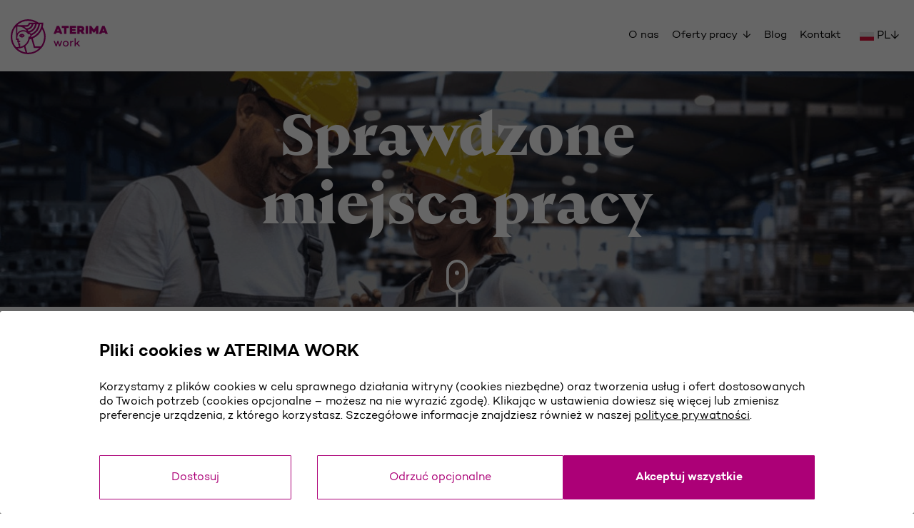

--- FILE ---
content_type: text/html; charset=UTF-8
request_url: https://praca.aterima-work.pl/praca-we-francji/9760-spawacz-mag-francja-okolice-lille
body_size: 11932
content:
<!doctype html>
<html lang="pl">
<head>
    <meta charset="utf-8">

    <meta http-equiv="X-UA-Compatible" content="IE=edge">
    <meta name="viewport" content="width=device-width, initial-scale=1.0, minimum-scale=1.0, user-scalable=no">
    <meta name="format-detection" content="telephone=no">
    <meta name="google-site-verification" content="yri0z4CtPoFYGaXAQzmNI_qf2HNy7tFZ9x60WMw_FVg" />
    <link href="https://fonts.googleapis.com/css?family=Roboto:300,400,400i,500,700" rel="stylesheet">    <title>Spawacz MAG, Francja, okolice Lille - Praca we Francji, Oferta nr: 9760</title>

    <link rel="apple-touch-icon" sizes="180x180" href="/img/favicons/work-pl/apple-touch-icon.png"><link rel="icon" type="image/png" sizes="32x32" href="/img/favicons/work-pl/favicon-32x32.png"><link rel="icon" type="image/png" sizes="16x16" href="/img/favicons/work-pl/favicon-16x16.png"><link rel="manifest" href="/img/favicons/work-pl/site.webmanifest"><link rel="mask-icon" href="/img/favicons/work-pl/safari-pinned-tab.svg" color="#c0087f"><meta name="msapplication-TileColor" content="#ffffff"><meta name="theme-color" content="#ffffff"><meta name="description" content="Praca jako: Spawacz MAG, Francja, okolice Lille - we Francji. Bezpieczna praca za granicą z ATERIMA. Sprawdź oferty pracy!"><meta property="og:image" content="https://praca.aterima-work.pl/za-granica/img/oferty-2019/seo/main-images/cover_fr.jpg">
<meta name="twitter:card" content="https://praca.aterima-work.pl/za-granica/img/oferty-2019/seo/main-images/cover_fr.jpg">
<link rel="stylesheet" href="/css/oferty-2019.production.1750083641.css"><link href="https://praca.aterima-work.pl/praca-we-francji/9760-spawacz-mag-francja-okolice-lille" rel="canonical">
    <script src="/js/dist/oferty-2019-scripts.production.1691569214.js" defer="defer"></script></head>
<body class="aterima-work-body work-version work-fr">



<header class="aterima-work-header">
    <div class="header-logo-container">
        <div class="logo">
    <a class="header-logo" href="/we-francji" title="Aterima Work">
        <svg xmlns="http://www.w3.org/2000/svg" viewBox="0 0 1048.86 377.18">
    <path class="logo-svg-1" d="M533.8,292.57H523.48l-13.59-40.15L496.3,292.57H486l-22-58.78h12.46L491,274.32l13.85-40.53h9.94l13.84,40.53,14.73-40.53h12.46Z"/>
    <path class="logo-svg-1" d="M626,263.24c0,17.75-13.59,31.21-31.21,31.21-17.87,0-31.34-13.46-31.34-31.21s13.47-31,31.34-31C612.44,232.28,626,245.49,626,263.24Zm-11.7,0c0-11.33-8.18-20.39-19.51-20.39-11.57,0-19.76,9.06-19.76,20.39s8.19,20.64,19.76,20.64C606.15,283.88,614.33,274.7,614.33,263.24Z"/>
    <path class="logo-svg-1" d="M653.71,242.48a28.39,28.39,0,0,1,22.15-10.07v10.94a27,27,0,0,0-22.15,11.58v37.64H642.13V233.79h11.58Z"/>
    <path class="logo-svg-1" d="M702.27,277.84v14.73H690.69V203.21h11.58v59.4l29.46-28.82h14.72l-24.54,24.54,28.57,34.24h-15l-21.77-26.18Z"/>
    <path class="logo-svg-1" d="M494.07,145l-4.4,12.21H462.61L498.1,71.16h24.8l35.48,86.09H531.45L526.92,145Zm16.36-44.93-8.81,24.29h17.75Z"/>
    <path class="logo-svg-1" d="M601.66,93.69v63.56H576.24V93.69H550.81v-22h76.27v22Z"/>
    <path class="logo-svg-1" d="M663.82,104.39h35.24v20.39H663.82V136H705v21.27H638.52V71.66H705V92.94H663.82Z"/>
    <path class="logo-svg-1" d="M743.59,134.72v22.53h-25.3V71.66h38.77c23.16,0,37.38,11.46,37.38,31.09,0,11.2-5.16,20.52-14.48,26.18l20.39,28.32H769.77l-15.23-22.53Zm13.21-22.41c6.93,0,12.09-3.9,12.09-9.81,0-5.66-5.16-9.31-12.09-9.31H743.59v19.12Z"/>
    <path class="logo-svg-1" d="M834.69,157.25H809.4V71.66h25.29Z"/>
    <path class="logo-svg-1" d="M946.06,157.25H920.64V119.11L904.91,142.9V143H891.57v-.38l-15.86-23.79.13,38.39H850.42V71.66h19.5l28.32,39.9,28.32-39.9h19.5Z"/>
    <path class="logo-svg-1" d="M984.55,145l-4.4,12.21H953.09l35.49-86.09h24.79l35.49,86.09h-26.93L1017.4,145Zm16.36-44.93L992.1,124.4h17.75Z"/>
    <path class="logo-svg-1" d="M148.71,179.92l1.95-3.28-1.95-3.29c-6.14-10.34-16.64-16.51-28.11-16.51s-22,6.17-28.1,16.51l-2,3.29,2,3.28c6.13,10.33,16.64,16.5,28.1,16.5S142.57,190.25,148.71,179.92Zm-13.43-3.28a19.49,19.49,0,0,1-12.9,6.72,6.94,6.94,0,0,0-.17-13.47A19.38,19.38,0,0,1,135.28,176.64Zm-16.45,6.72a19.49,19.49,0,0,1-12.91-6.72A19.41,19.41,0,0,1,119,169.9a6.93,6.93,0,0,0-.16,13.46Z"/>
    <path class="logo-svg-1" d="M345.71,84.46a184.7,184.7,0,0,0,6.43-47.92l-52.53,0S256.25,0,188.57,0C84.59,0,0,84.6,0,188.59S84.59,377.18,188.57,377.18c98.13,0,188.6-79.59,188.6-188.59C377.17,127,345.71,84.46,345.71,84.46ZM333.59,54.27c-7.38,66.16-53.43,120.8-115,140.73a.68.68,0,0,1-.81-.32.7.7,0,0,1,.1-.86,27.58,27.58,0,0,0,8.35-19.69h0A151,151,0,0,0,316.57,54.27ZM93,260.61V247h9.79V232.59H86.24V208.22H72.29V190.48h0a62.16,62.16,0,0,1,116.35-27.26.38.38,0,0,0,.3.2.39.39,0,0,0,.34-.09,14,14,0,1,1,4.31,23.75.7.7,0,0,0-.63.07.73.73,0,0,0-.32.56l-.24,6c-2.09,51.26-40,94.47-89.65,103.79v-36.9ZM281.21,54.27h17a132.82,132.82,0,0,1-77.93,102.6,27.91,27.91,0,0,0-17.51-10.49.4.4,0,0,1-.35-.38.42.42,0,0,1,.28-.44A115.91,115.91,0,0,0,281.21,54.27Zm-88.34,75.21A125.74,125.74,0,0,0,183.73,115a.44.44,0,0,1-.06-.4.46.46,0,0,1,.3-.26,80.77,80.77,0,0,0,61.47-60.08h17.24A97.65,97.65,0,0,1,192.87,129.48Zm-19.29-2.22A77,77,0,0,0,72.29,148V79.5c3.38-.3,6.78-.46,10.17-.46A109.65,109.65,0,0,1,173.58,127.26Zm-4.85-29.37h0a123.87,123.87,0,0,0-20.88-16,.42.42,0,0,1,.21-.78h19.05a45.6,45.6,0,0,0,41.52-26.88h18A62.45,62.45,0,0,1,168.73,97.89Zm19.84-81.08a170.76,170.76,0,0,1,79.75,19.71H194.61v0h-.07a27,27,0,0,1-27,26.49h-96A171,171,0,0,1,188.57,16.81ZM16.83,188.59A170.82,170.82,0,0,1,57,78.49V223.55H70.91v24.16h9.2v28.23h7.31v23.62H57.62A171,171,0,0,1,16.83,188.59Zm55.5,126.3,19.75-.45c14.42-.83,37.2-7.76,51.63-15.95L160.6,358A171.25,171.25,0,0,1,72.33,314.89Zm116.24,45.47c-3.51,0-7-.14-10.44-.35L158,289.08a126.63,126.63,0,0,0,46.68-72.21,180.06,180.06,0,0,0,18-4.69l27.66,97.42h60A171.23,171.23,0,0,1,188.57,360.36ZM325,292.77H262.78l-24.5-86.25a185.13,185.13,0,0,0,100.4-101.29A171.2,171.2,0,0,1,325,292.77Z"/>
</svg>
    </a>
</div>        <a class="header-nav-toggle" href="#"><em></em></a>
        <div class="header-nav">
            
<nav class="menu">
    <ul class="menu-list">
        <li class="menu-item">
            <a href="https://praca.aterima-work.pl/we-francji" class="menu-link">O nas</a>        </li>
        <li class="menu-item">
            <a href="#" class="menu-link">Oferty pracy    &nbsp;&#X2193;</a>
    <div class="sub-menu">
            <a href="/w-polsce">
                Oferty pracy w Polsce&nbsp;&#x2197;
            </a>

            <a href="/za-granica">
                Oferty pracy za granicą&nbsp;&#x2197;
            </a>
    </div>
        </li>
        
                
        <li class="menu-item">
            <a href="/blog" class="menu-link">Blog</a>        </li>

        <li class="menu-item">
            <a href="https://praca.aterima-work.pl/we-francji#daj-sie-poznac" class="menu-link">Kontakt</a>
        </li>


                    <li class="menu-item icon">
                <a href="https://www.facebook.com/ATERIMA.WORK" class="menu-link" target="_blank" rel="nofollow">
                    <i class="ico-aterima ico-aterima-facebook-square icon-facebook"></i>                </a>
            </li>
        
                    <li class="menu-item icon">
                <a href="https://www.instagram.com/aterima_work" class="menu-link" target="_blank" rel="nofollow">
                    <i class="ico-aterima ico-aterima-instagram-rounded"></i>                </a>
            </li>
        
                                    <li class="menu-item icon">
                <a href="https://www.tiktok.com/@aterima.work" class="menu-link" target="_blank" rel="nofollow">
                    <i class="ico-aterima ico-aterima-tiktok-rounded"></i>                </a>
            </li>
        
    </ul>
</nav>            <a class="header-nav-call-info" href="tel:++48 12 341 17 00">
                <span class="call-info-icon"><svg xmlns="http://www.w3.org/2000/svg" viewBox="0 0 510.4 510.4">
<path class="cls-1" d="M301.67,435.17h0"/>
<path class="cls-2" d="M344.48,321.32a29.42,29.42,0,0,0-37.65-17.76l-17.74,6.38c-7.34-3.07-26.52-14.65-41-54.84-14.54-40.49-7-61.42-3.33-68.34l7.53-2.71A31,31,0,0,0,271,144.42L249.24,83.77a31,31,0,0,0-39.63-18.69L196.9,69.65c-19.78,7.1-35.12,19.45-45.59,36.71-10.26,16.89-15.62,38.19-15.94,63.33-.51,40.95,12,84.74,22.62,114.27,10.46,29.13,31.83,71.89,60.45,104.5,27.2,31,55.2,46.71,83.23,46.71a73.34,73.34,0,0,0,24.91-4.39l23-8.25a29.42,29.42,0,0,0,17.76-37.65Zm-120.43-164-2.82,2.94c-1.51,1.58-9.28,10.34-13.56,27.86-5.5,22.52-2.88,49,7.79,78.71s25.5,51.82,44.06,65.69c14.44,10.8,26,12.61,28.19,12.87l4,.47L313.6,338l19.25,53.63-18,6.46c-26.25,9.42-52.73-12.49-70.32-32.54-25.41-29-44.49-67.21-53.87-93.35-9.64-26.83-21-66.32-20.58-102.09.47-37,12.72-58.54,38.55-67.81l9.2-3.31,19.26,53.63Z"/>
<path class="cls-3" d="M435.66,74.75A255.2,255.2,0,1,0,74.75,435.66,255.2,255.2,0,0,0,435.66,74.75ZM255.2,474.4C134.33,474.4,36,376.07,36,255.2S134.33,36,255.2,36s219.2,98.33,219.2,219.2S376.07,474.4,255.2,474.4Z"/>
</svg>
</span>
                <span class="call-info-text">+48 12 341 17 00</span>
            </a>
                            
<div class="dropdown-toggler hoverable with-flags reverted">
    <span class="toggler-text icn-flag flag-pl">PL</span>
    <span class="dropdown-arrows">↓</span>
    <div class="dropdown-content dropdown-content-languages">
        <ul class="dropdown-links">
                                                <li>
                        <a class="icn-flag flag-pl" href="/">
                            PL                        </a>
                    </li>
                                                                <li>
                        <a class="icn-flag flag-ua" href="/ua">
                            UA                        </a>
                    </li>
                                                                <li>
                        <a class="icn-flag flag-ru" href="/ru">
                            RU                        </a>
                    </li>
                                                                <li>
                        <a class="icn-flag flag-en" href="/en">
                            EN                        </a>
                    </li>
                                    </ul>
    </div>
</div>                    </div>
    </div>
</header><main>
    <section class="main-slider-with-searchbar-section">
    <div class="main-slider-with-searchbar-container no-searchbar">
        <div class="main-slider sec-font">
    <span class="banner-slider-text banner-slider-slide active">Sprawdzone<br/>miejsca pracy</span>
<span class="banner-slider-text banner-slider-slide">Wynagrodzenie zawsze na czas</span>
<span class="banner-slider-text banner-slider-slide">Nadgodziny<br/>płatne ekstra</span>
<span class="banner-slider-text banner-slider-slide">Opieka przed i&nbsp;w&nbsp;trakcie wyjazdu</span>
<span class="banner-slider-text banner-slider-slide">Premie za polecenie pracowników</span></div>
                <a href="#offer-anchor" class="scroll-to-anchor" data-scroll-target="#offer-anchor"></a>
    </div>
</section><section class="offer-view standard-section">
    <div class="offer-information-container">
        <div class="offer outdated"
             data-jobposting-id="9760">
            <div id="offer-anchor" class="offer__block">
                <h1 class="offer__title">[Archiwalna oferta pracy] Spawacz MAG</h1><div class="offer__info">
    <span class="offer__info-item offer__info-item--place">Francja, okolice Lille</span><span class="offer__info-item offer__info-item--doc">Umowa o pracę tymczasową</span>
</div><script src="https://maps.googleapis.com/maps/api/js?key=AIzaSyDZzfKgH7ElJwsJEUsTcHzeLqg0KJwbBg4" defer="defer"></script><div class="map-wrapper">
    <div data-lat="50.6292" data-long="3.05726" data-zoom="9" data-range="50" id="map" class="map"></div>    <div class="close ico-aterima ico-aterima-x-sign"></div>
</div>
<div class="offer-bounty-info">
    <p>
        Już u&nbsp;nas pracujesz? Poleć nam pracownika na tę ofertę i&nbspzyskaj dodatkową
        premię! <a href="http://www.aterima.pl/polecenia.html" target="_blank">Sprawdź szczegóły tutaj.</a>
    </p>
</div>
<div class="offer-contact-info only-on-mobile">
    <div class="offer-contact__image-block"><i class="ico-aterima ico-aterima-aterima-2019"></i></div>    <div class="offer-contact__person">
        <h2 class="offer-contact__title">Kontakt w sprawie oferty:</h2>

        <div class="offer-contact__info">
            <span>Sławomir Bolanowski</span><span><a href="mailto:slawomir.bolanowski@aterima-work.pl">slawomir.bolanowski@&#8203;aterima-work.pl</a></span><span><a href="tel:+48123411708" class="phone-contact"><i class="ico-aterima ico-aterima-phone-circle-border"></i>tel. 12 341 17 08</a></span>        </div>
        <div class="offer-contact__social-icons">
            <a href="https://m.me/joanna.aterima" target="_blank" class="ico-aterima ico-aterima-messenger messenger-ico"><span>messenger</span></a>        </div>
    </div>
</div>

<div class="outdated-offer-back-btn">
    <a href="/za-granica" id="offer-apply" class="btn-primary-v2">Sprawdź aktualne oferty pracy<i class="ico-aterima ico-aterima-full-arrow-right"></i></a></div>
<div class="offer__content">
    <h2>Wybranym kandydatom oferujemy:</h2><ul>
<li>legalne zatrudnienie na terenie Francji</li>
<li>francuską umowę o pracę tymczasową na 3 miesiące z możliwością przedłużenia</li>
<li>16,90 EUR brutto / h (za 35 godzin tygodniowo)</li>
<li>nadgodziny płatne wg. przepisów francuskich (powyżej 35 godz.+25% stawki, powyżej 43 godz.+50% stawki)</li>
<li>zawsze terminową wypłatę wynagrodzenia</li>
<li>możliwość otrzymania zaliczki już po pierwszym tygodniu pracy</li>
<li>opiekę francuskojęzycznego koordynatora</li>
<li>bezpłatne zakwaterowanie</li>
<li>pomoc w dopełnieniu wszelkich formalności związanych z wyjazdem i zatrudnieniem</li>
</ul><h2>Obowiązki:</h2><ul>
<li>spawanie elementów ze stali czarnej</li>
<li>spawanie pachwinowe (pozycje PF i PC)</li>
<li>spawanie różnego rodzaju części do podnośników, wózków itp.</li>
</ul><h2>Wymagania:</h2><ul>
<li>aktualny certyfikat spawania</li>
<li>min. 5 lat doświadczenia na podobnym stanowisku</li>
<li>dyspozycyjność do rozpoczęcia zatrudnienia od zaraz</li>
<li>prawo jazdy kat. B</li>
<li>mile widziana komunikatywna znajomość j. francuskiego lub angielskiego</li>
</ul></div><div class="kraz-info">
                        ATERIMA WORK - Jesteśmy agencją zatrudnienia z siedzibą w Krakowie, wpisaną do Krajowego&nbsp;Rejestru&nbsp;Agencji&nbsp;Zatrudnienia pod nr&nbsp;27025.
            Działamy w Polsce i za granicą, zawsze etycznie i zgodnie z zasadami.
            Zamiast szukać dróg na skróty, stawiamy na odpowiedzialność.
            <br/>Zgłoś się do nas - mamy dla Ciebie pracę. ATERIMA Europe Sp. z .o.o. Sp. k.
            <br/>Oferta jest skierowana do wszystkich kandydatów, niezależnie od płci.
            </div>
            </div>
        </div>
        <div class="outdated-offer-back-btn">
    <a href="/za-granica" id="offer-apply" class="aterima-work-btn-v2">Sprawdź aktualne oferty pracy<i class="ico-aterima ico-aterima-full-arrow-right"></i></a></div><div itemscope itemtype='http://schema.org/JobPosting'>
            <meta itemprop="title" content="Spawacz MAG"/>
                <meta itemprop="datePosted" content="2022-08-29T14:40:03+02:00"/>
                <meta itemprop="description" content="
legalne zatrudnienie na terenie Francji
francuską umowę o pracę tymczasową na 3 miesiące z możliwością przedłużenia
16,90 EUR brutto / h &#40;za 35 godzin tygodniowo&#41;
nadgodziny płatne wg. przepisów francuskich &#40;powyżej 35 godz.+25% stawki, powyżej 43 godz.+50% stawki&#41;
zawsze terminową wypłatę wynagrodzenia
możliwość otrzymania zaliczki już po pierwszym tygodniu pracy
opiekę francuskojęzycznego koordynatora
bezpłatne zakwaterowanie
pomoc w dopełnieniu wszelkich formalności związanych z wyjazdem i zatrudnieniem
"/>
                <meta itemprop="validThrough"
              content="2022-09-28T23:59:59+02:00"/>
            <div itemscope itemprop="jobLocation" itemtype='http://schema.org/Place'>
        <div itemscope itemprop="address" itemtype='http://schema.org/PostalAddress'>
                            <meta itemprop="addressLocality" content="Francja, okolice Lille"/>
                <meta itemprop="addressRegion" content="FR"/>
                    </div>
    </div>
            <meta itemprop="hiringOrganization" content="Agencja Zatrudnienia ATERIMA"/>
                    <meta itemprop="employmentType" content="Temporary"/>
            </div>    </div>
    <div class="offer-right-panel">
        <div class="sticky">
            
        </div>
    </div>
</section>

<section>
    
<div class="full-width-strip-with-button bg-purple">
    <h2 class="strip-text">Zdanie pracowników jest dla nas ważne.<br />Zobacz, co myślą o&nbsp;pracy z&nbsp;ATERIMA!</h2>
    <a href="https://www.aterima-work.pl/aktualnosci,890,ulepszenia-w-aterima-wedlug-sugestii-pracownikow.html" class="btn-on-strip-v1"
       target="_blank">
        sprawdź opinie    </a>
</div></section>

</main>
<footer class="footer">
    <div class="footer-brands">
                    <a href="https://www.aterima.hr/" class="logos-aterima-footer aterima-hr" title="www.aterima.hr">
                <svg xmlns="http://www.w3.org/2000/svg" viewBox="0 0 819.57 86.09">
<path class="aterima-hr-svg" d="M31.47,73.87,27.06,86.09H0L35.49,0h24.8L95.78,86.09H68.85L64.32,73.87ZM47.83,29,39,53.23H56.76Z"/>
<path class="aterima-hr-svg" d="M139.06,22.53V86.09H113.63V22.53H88.21V.5h76.27v22Z"/>
<path class="aterima-hr-svg" d="M201.21,33.23h35.24V53.61H201.21v11.2h41.16V86.09H175.92V.5h66.45V21.77H201.21Z"/>
<path class="aterima-hr-svg" d="M281,63.56V86.09H255.69V.5h38.76C317.61.5,331.83,12,331.83,31.59c0,11.2-5.16,20.52-14.47,26.17l20.39,28.33H307.16L291.93,63.56ZM294.2,41.15c6.92,0,12.08-3.9,12.08-9.81,0-5.67-5.16-9.31-12.08-9.31H281V41.15Z"/>
<path class="aterima-hr-svg" d="M372.08,86.09H346.79V.5h25.29Z"/>
<path class="aterima-hr-svg" d="M483.46,86.09H458V48L442.3,71.74v.12H429v-.38L413.1,47.7l.13,38.39H387.81V.5h19.5l28.32,39.9L464,.5h19.51Z"/>
<path class="aterima-hr-svg" d="M521.94,73.87l-4.4,12.22H490.48L526,0h24.8l35.49,86.09H559.33L554.8,73.87ZM538.31,29,529.5,53.23h17.74Z"/>
<polygon class="aterima-hr-svg" points="721.4 86.08 721.4 0.21 698.01 0.21 698.01 33.53 667.09 33.53 667.09 0.21 643.59 0.21 643.59 86.08 667.09 86.08 667.09 54.97 698.01 54.97 698.01 86.08 721.4 86.08"/>
<path class="aterima-hr-svg" d="M812.81,30.82C812.81,12.23,798.74.21,777,.21H739.27V86.09h23.51V62H776.3L792,86.09h27.53L799.37,56A29.36,29.36,0,0,0,812.81,30.82Zm-50-9.54h13.81c7.49,0,12.71,3.93,12.71,9.54,0,5.77-5.22,9.79-12.71,9.79H762.78Z"/></svg>
            </a>
            <a href="https://www.aterima-med.pl/" class="logos-aterima-footer aterima-med" title="www.aterima-med.pl">
                <svg xmlns="http://www.w3.org/2000/svg" viewBox="0 0 915.45 86.09">
<path class="aterima-med-svg" d="M31.47,73.87,27.06,86.09H0L35.49,0h24.8L95.78,86.09H68.85L64.32,73.87ZM47.83,29,39,53.23H56.76Z"/>
<path class="aterima-med-svg" d="M139.06,22.53V86.09H113.63V22.53H88.21V.5h76.27v22Z"/>
<path class="aterima-med-svg" d="M201.21,33.23h35.24V53.61H201.21v11.2h41.16V86.09H175.92V.5h66.45V21.77H201.21Z"/>
<path class="aterima-med-svg" d="M281,63.56V86.09H255.69V.5h38.76C317.61.5,331.83,12,331.83,31.59c0,11.2-5.16,20.52-14.47,26.17l20.39,28.33H307.16L291.93,63.56ZM294.2,41.15c6.92,0,12.08-3.9,12.08-9.81,0-5.67-5.16-9.31-12.08-9.31H281V41.15Z"/>
<path class="aterima-med-svg" d="M372.08,86.09H346.79V.5h25.29Z"/>
<path class="aterima-med-svg" d="M483.46,86.09H458V48L442.3,71.74v.12H429v-.38L413.1,47.7l.13,38.39H387.81V.5h19.5l28.32,39.9L464,.5h19.51Z"/>
<path class="aterima-med-svg" d="M521.94,73.87l-4.4,12.22H490.48L526,0h24.8l35.49,86.09H559.33L554.8,73.87ZM538.31,29,529.5,53.23h17.74Z"/>
<polygon class="aterima-med-svg" points="689.82 43.35 661.18 0.21 643.59 0.21 643.59 86.08 667.1 86.08 666.99 47.69 682.64 71.89 682.64 73.03 696.99 73.03 696.99 71.89 712.54 47.9 712.54 86.08 736.05 86.08 736.05 0.21 718.45 0.21 689.82 43.35"/>
<polygon class="aterima-med-svg" points="753.91 86.08 819.52 86.08 819.52 65.26 777.42 65.26 777.42 53.74 814.28 53.74 814.28 33.29 777.42 33.29 777.42 21.04 819.52 21.04 819.52 0.21 753.91 0.21 753.91 86.08"/>
<path class="aterima-med-svg" d="M869.22.21H834.46V86.09h34.76c27.22,0,46.23-17.76,46.23-43.18C915.45,17.77,896.44.21,869.22.21Zm0,64.44H858v-43h11.25c12.81,0,22.48,9.14,22.48,21.26C891.7,55.3,882,64.65,869.22,64.65Z"/>
</svg>
            </a>
                <a href="https://www.grupa-aterima.pl/" class="logos-aterima-footer grupa-aterima"
           title="www.grupa-aterima.pl">
            <svg xmlns="http://www.w3.org/2000/svg" viewBox="0 0 208.88 17.23">
<path class="grupaaterima-logo-footer-svg" d="M17.57,16.87H14l-.12-1.53A6.9,6.9,0,0,1,9,17.23c-5.34,0-9-3.59-9-8.54S3.71,0,9,0C13.52,0,17,2.65,17.4,6.38H12.33a3.19,3.19,0,0,0-3.28-2A4,4,0,0,0,5,8.54a4.09,4.09,0,0,0,4.35,4.23A4.51,4.51,0,0,0,13,11l-4.54-.05V7.47h9.1Z"/>
<path class="grupaaterima-logo-footer-svg" d="M25.62,12.52v4.35H20.75V.36h7.47c4.47,0,7.21,2.21,7.21,6a5.73,5.73,0,0,1-2.79,5.05l3.93,5.46h-5.9l-2.93-4.35ZM28.17,8.2c1.34,0,2.33-.75,2.33-1.89s-1-1.8-2.33-1.8H25.62V8.2Z"/>
<path class="grupaaterima-logo-footer-svg" d="M53.65,8.88c0,5.41-3,8.35-8,8.35s-8-2.94-8-8.35V.36h5V9.05c0,2.26,1.14,3.62,3,3.62s3-1.36,3-3.62V.36h4.95Z"/>
<path class="grupaaterima-logo-footer-svg" d="M63.38.36c4.66,0,7.43,2.33,7.43,6.29s-2.82,6.41-7.6,6.41H61.32v3.81H56.44V.36Zm-.05,8.55c1.58,0,2.53-.85,2.53-2.26s-1-2.14-2.53-2.14h-2v4.4Z"/>
<path class="grupaaterima-logo-footer-svg" d="M75.78,14.51l-.85,2.36H69.71L76.56.27h4.78l6.84,16.6H83l-.88-2.36Zm3.16-8.66-1.7,4.68h3.42Z"/>
<path class="grupaaterima-logo-footer-svg" d="M101.89,14.51,101,16.87H95.82L102.67.27h4.78l6.84,16.6H109.1l-.88-2.36ZM105,5.85l-1.69,4.68h3.42Z"/>
<path class="grupaaterima-logo-footer-svg" d="M122.64,4.61V16.87h-4.91V4.61h-4.9V.36h14.71V4.61Z"/>
<path class="grupaaterima-logo-footer-svg" d="M134.62,6.67h6.8v3.94h-6.8v2.16h7.94v4.1H129.75V.36h12.81V4.47h-7.94Z"/>
<path class="grupaaterima-logo-footer-svg" d="M150,12.52v4.35h-4.88V.36h7.47c4.47,0,7.21,2.21,7.21,6A5.7,5.7,0,0,1,157,11.41L161,16.87h-5.89l-2.94-4.35Zm2.55-4.32c1.33,0,2.33-.75,2.33-1.89s-1-1.8-2.33-1.8H150V8.2Z"/>
<path class="grupaaterima-logo-footer-svg" d="M167.58,16.87H162.7V.36h4.88Z"/>
<path class="grupaaterima-logo-footer-svg" d="M189.05,16.87h-4.9V9.51l-3,4.59v0h-2.58v-.07l-3-4.59,0,7.41h-4.9V.36h3.76l5.46,7.7,5.46-7.7h3.76Z"/>
<path class="grupaaterima-logo-footer-svg" d="M196.48,14.51l-.85,2.36h-5.22L197.25.27H202l6.85,16.6h-5.2l-.87-2.36Zm3.15-8.66-1.7,4.68h3.42Z"/>
</svg>
        </a>
    </div>
    <div class="footer-main">
        <div class="footer__content">
                            <div class="footer__row">
                    <div class="footer__column">
                        <span class="footer__title">Oferty pracy</span>
                        <ul class="footer__list">
                            <li class="footer__list-item">
                                <a class="footer__link" href="https://praca.aterima-work.pl/w-polsce">
                                    Praca w Polsce</a>
                            </li>
                            <li class="footer__list-item">
                                <a class="footer__link" href="https://praca.aterima-work.pl/za-granica">
                                    Praca we Francji</a>
                            </li>
                            <li class="footer__list-item">
                                <a class="footer__link" href="https://praca.aterima-work.pl/ua/в-польщі">
                                    Pобота в Польщі
                                </a>
                            </li>
                            <li class="footer__list-item">
                                <a class="footer__link" href="https://praca.aterima.hr/w-polsce">
                                    Direct Search
                                </a>
                            </li>
                            <li class="footer__list-item">
                                <a class="footer__link" href="https://www.aterima-med.pl/oferty" target="_blank">
                                    Dla opiekunów                                </a>
                            </li>
                            <li class="footer__list-item">
                                <a class="footer__link"
                                   href="https://grupaaterima.pl/oferty-pracy/">
                                    W zespole Grupy ATERIMA                                </a>
                            </li>
                        </ul>
                    </div>
                    <div class="footer__column">
                        <span class="footer__title">Dla Pracownika</span>
                        <ul class="footer__list">
                            <li class="footer__list-item">
                                <a href="https://praca.aterima-work.pl" class="footer__link">Pracuj z nami w Polsce</a>                            </li>
                            <li class="footer__list-item">
                                <a href="https://praca.aterima-work.pl/we-francji" class="footer__link">Wyjazd do Francji</a>                            </li>
                                                            <li class="footer__list-item">
                                    <a href="https://praca.aterima-work.pl/ergo" class="footer__link">Ubezpieczenie ERGO</a>                                </li>
                                                        <li class="footer__list-item">
                                <a href="https://praca.aterima-work.pl/ua" class="footer__link">Працювати з нами в Польщі</a>                            </li>
                            <li class="footer__list-item">
                                <a class="footer__link" href="https://www.aterima-med.pl/" target="_blank">
                                    Opieka nad osobami starszymi                                </a>
                            </li>
                            <li class="footer__list-item">
                                <a class="footer__link" href="http://www.grupaaterima.pl" target="_blank">
                                    O Grupie ATERIMA                                </a>
                            </li>
                                                            <li class="footer__list-item">
                                    <a class="footer__link" href="https://www.aterima-work.pl/ppk" target="_blank">
                                        Pracownicze Plany Kapitałowe                                    </a>
                                </li>
                                                    </ul>
                    </div>
                    <div class="footer__column">
                        <span class="footer__title">Warto Wiedzieć</span>
                        <ul class="footer__list">
                            <li class="footer__list-item">
                                <a class="footer__link" href="http://www.aterima.hr/raport-preferencje" target="_blank">
                                    Raport ATERIMA HR                                </a>
                            </li>
                            <li class="footer__list-item">
                                <a class="footer__link"
                                   href="http://www.bezpieczny-wyjazd.eu/wp-content/uploads/poradnik_-_bezpieczna_praca_za_granica.pdf"
                                   target="_blank">
                                    Praca za granicą – ważne informacje                                </a>
                            </li>
                            <li class="footer__list-item">
                                <a class="footer__link" href="http://www.aterima.pl/abc-pracy-tymczasowej.html"
                                   target="_blank">
                                    ABC pracy tymczasowej                                </a>
                            </li>
                            <li class="footer__list-item">
                                <a class="footer__link" href="http://bezpieczny-wyjazd.eu/" target="_blank">
                                    Bezpieczna praca za granicą                                </a>
                            </li>
                        </ul>
                    </div>
                    <div class="footer__column">
                        <span class="footer__title">Inne</span>
                        <ul class="footer__list">
                                                            <li class="footer__list-item">
                                    <a href="https://praca.aterima-work.pl/we-francji#powiadomienia" class="footer__link">Powiadomienia o ofertach pracy</a>                                </li>
                                                        <li class="footer__list-item">
                                <a class="footer__link"
                                   href="http://media.aterima.pl/"
                                   target="_blank">Dla mediów                                </a>
                            </li>
                            <li class="footer__list-item">
                                <a class="footer__link"
                                   href="https://stor.praca.gov.pl/portal/#/kraz/wyszukiwarka/szczegoly?id=75199"
                                   target="_blank" rel="nofollow">
                                    KRAZ nr 27025
                                </a>
                            </li>
                            <li class="footer__list-item">
                                <a class="footer__link"
                                   href="/polityka-prywatnosci">
                                    Polityka prywatności                                </a>
                            </li>
                                                            <li class="footer__list-item">
                                    <a class="footer__link"
                                       href="/pdf/procedura-zglaszania-nieprawidlowosci.2.pdf">
                                        Procedura zgłaszania nieprawidłowości                                    </a>
                                </li>
                                                    </ul>
                    </div>
                </div>
                <div class="footer__row social-row">
                    <div class="social-nav">
                        <a class="social-nav-link social-icon-facebook" href="https://www.facebook.com/ATERIMA.WORK"
                           target="_blank" rel="nofollow noopener" title="Facebook Social Link"></a>
                        <a class="social-nav-link social-icon-linkedin" href="https://www.linkedin.com/company/aterima"
                           target="_blank" rel="nofollow noopener" title="Linkedin Social Link"></a>
                                                <a class="social-nav-link social-icon-youtube" href="https://www.youtube.com/user/ATERIMA"
                           target="_blank" rel="nofollow noopener" title="YouTube Social Link"></a>
                    </div>
                </div>
                <div class="footer__row">
                </div>
                        <div class="footer__row social-row">
                <div class="social-nav">
                                    </div>
            </div>
        </div>
    </div>
</footer>

<div class="cm-popup-wrapper hidden deleted"
     data-toggler-container="true"
     data-save-selected-url="/api/cm/save-selected"
     data-save-all-url="/api/cm/save-all"
     data-reject-optional-url="/api/cm/reject-optional"
     data-consents="1"
     data-consent-callbacks='{"1":"mandatoryCallback","2":"","3":"adsCallback","4":"personalizationCallback","5":"analyticsCallback"}'
>
    <div class="cm-popup-content-wrapper">
        <div class="cm-popup-container">
            <div class="cm-consent-manager">
                <div class="cm-panels">
                    <div class="cm-panel cm-panel-settings cm-toggled-by-panels">
                        
<div class="cm-panel-content cm-individual-settings-panel">
    <p class="cm-title">
        Pliki cookies w&nbsp;ATERIMA&nbsp;WORK    </p>
    <p>
        Dostosuj zachowanie naszej strony do własnych preferencji    </p>
    <form method="post" accept-charset="utf-8" id="cm-custom-settings" action="/praca-we-francji/9760-spawacz-mag-francja-okolice-lille">    <div class="cm-possible-consents">
                    <div class="cm-possible-consent">
                <div class="cm-top">
                    <div class="cm-consent-title">
                        Wymagane                    </div>
                    <div class="cm-consent-status">
                        <div class="cm-toggle-switch">
                            <input type="hidden" name="consent-types[0][consent-type-id]" value="1"><div class="input checkbox"><input type="hidden" name="consent-types[0][consent]" disabled="disabled" value="0"><label for="consent-types-0-consent"><input type="checkbox" name="consent-types[0][consent]" value="1" checked="checked" disabled="disabled" aria-label="Consent toggle Wymagane" id="consent-types-0-consent"><span class="cm-slider cm-round"></span></label></div><input type="hidden" name="consent-types[0][consent]" value="1">                        </div>
                    </div>
                </div>
                <div class="cm-bottom">
                    <div class="cm-consent-description">
                                                        Te pliki cookie są niezbędne dla funkcjonowania strony internetowej i nie mogą być wyłączone w naszych systemach. Są one zazwyczaj ustawiane tylko w
    odpowiedzi na działania podejmowane przez użytkownika, które sprowadzają się do zapytania o usługi, takie jak ustawienie preferencji prywatności, logowanie
    lub wypełnianie formularzy. Można ustawić przeglądarkę tak, aby blokowała lub ostrzegała o tych plikach cookie, ale niektóre części witryny nie będą wtedy
    działały. Te pliki cookie nie przechowują żadnych danych osobowych. Zablokowanie tych plików cookie w przeglądarce może skutkować nieprawidłowym działaniem
    serwisu.

                                            </div>
                </div>
            </div>
                    <div class="cm-possible-consent">
                <div class="cm-top">
                    <div class="cm-consent-title">
                        Reklama                    </div>
                    <div class="cm-consent-status">
                        <div class="cm-toggle-switch">
                            <input type="hidden" name="consent-types[1][consent-type-id]" value="3"><div class="input checkbox"><input type="hidden" name="consent-types[1][consent]" value="0"><label for="consent-types-1-consent"><input type="checkbox" name="consent-types[1][consent]" value="1" aria-label="Consent toggle Reklama" id="consent-types-1-consent"><span class="cm-slider cm-round"></span></label></div>                        </div>
                    </div>
                </div>
                <div class="cm-bottom">
                    <div class="cm-consent-description">
                                                        Te pliki cookie mogą być ustawiane przez naszych partnerów reklamowych za pośrednictwem naszej strony internetowej. Mogą one być wykorzystywane przez te
    firmy do budowania profilu zainteresowań użytkownika i wyświetlania odpowiednich reklam na innych stronach. Nie przechowują one bezpośrednio danych
    osobowych, lecz opierają się na jednoznacznej identyfikacji przeglądarki i sprzętu internetowego. Jeśli użytkownik nie zezwoli na stosowanie tych plików
    cookie, doświadcza mniej ukierunkowanych reklam.
                                            </div>
                </div>
            </div>
                    <div class="cm-possible-consent">
                <div class="cm-top">
                    <div class="cm-consent-title">
                        Personalizacja                    </div>
                    <div class="cm-consent-status">
                        <div class="cm-toggle-switch">
                            <input type="hidden" name="consent-types[2][consent-type-id]" value="4"><div class="input checkbox"><input type="hidden" name="consent-types[2][consent]" value="0"><label for="consent-types-2-consent"><input type="checkbox" name="consent-types[2][consent]" value="1" aria-label="Consent toggle Personalizacja" id="consent-types-2-consent"><span class="cm-slider cm-round"></span></label></div>                        </div>
                    </div>
                </div>
                <div class="cm-bottom">
                    <div class="cm-consent-description">
                                                        Te pliki cookie umożliwiają stronie internetowej zapewnienie większej funkcjonalności i personalizacji. Mogą być one ustawione przez nas lub przez
    zewnętrznych dostawców, których usługi zostały dodane do naszych stron internetowych. Jeśli użytkownik nie zezwoli na stosowanie tych plików cookie,
    niektóre lub wszystkie te usługi mogą nie działać prawidłowo.


                                            </div>
                </div>
            </div>
                    <div class="cm-possible-consent">
                <div class="cm-top">
                    <div class="cm-consent-title">
                        Analityka                    </div>
                    <div class="cm-consent-status">
                        <div class="cm-toggle-switch">
                            <input type="hidden" name="consent-types[3][consent-type-id]" value="5"><div class="input checkbox"><input type="hidden" name="consent-types[3][consent]" value="0"><label for="consent-types-3-consent"><input type="checkbox" name="consent-types[3][consent]" value="1" aria-label="Consent toggle Analityka" id="consent-types-3-consent"><span class="cm-slider cm-round"></span></label></div>                        </div>
                    </div>
                </div>
                <div class="cm-bottom">
                    <div class="cm-consent-description">
                                                        Te pliki cookie umożliwiają nam zliczanie wizyt i źródeł ruchu, dzięki czemu możemy mierzyć i poprawiać wydajność naszej witryny. Pomagają one ustalić,
    które strony są najbardziej i najmniej popularne i zobaczyć, jak odwiedzający poruszają się po stronie. Wszystkie informacje zbierane przez te pliki cookie
    są agregowane i tym samym anonimowe. Jeśli użytkownik nie zezwoli na stosowanie tych plików cookie, nie będziemy wiedzieć, kiedy odwiedził naszą stronę
    internetową.

                                            </div>
                </div>
            </div>
            </div>

    </form>    <div class="cm-nav cm-individual-settings-nav">
        <div class="cm-save-custom-link js-save-button" data-sends="#cm-custom-settings">
            Potwierdź wybrane        </div>
        <div class="cm-reject-optional-button js-reject-optional-button">
            Odrzuć opcjonalne        </div>
        <div class="cm-consent-bt cm-accept cm-hide-button js-accept-all-button">
            Akceptuj wszystkie        </div>
    </div>
</div>
                    </div>
                    <div class="cm-panel cm-panel-info cm-toggled-by-panels toggled">
                        <div class="cm-panel-content">
    <form method="post" accept-charset="utf-8" id="cm-quick-settings" action="/praca-we-francji/9760-spawacz-mag-francja-okolice-lille">    <p class="cm-title info">
        Pliki cookies w&nbsp;ATERIMA&nbsp;WORK    </p>
    <p class="cm-info-description">
            Korzystamy z plików cookies w celu sprawnego działania witryny (cookies niezbędne) oraz tworzenia usług i ofert dostosowanych do Twoich potrzeb (cookies
    opcjonalne – możesz na nie wyrazić zgodę). Klikając w ustawienia dowiesz się więcej lub zmienisz preferencje urządzenia, z którego korzystasz. Szczegółowe
    informacje znajdziesz również w naszej <a href="/polityka-prywatnosci">polityce prywatności</a>.


    </p>
    <div class="cm-nav">
        <div class="cm-settings-link simple-toggler" data-toggles=".cm-toggled-by-panels" data-container-limited="true">
            Dostosuj        </div>
        <div class="cm-reject-optional-button js-reject-optional-button">
            Odrzuć opcjonalne        </div>
        <div class="cm-consent-bt cm-accept cm-hide-button js-accept-all-button">
            Akceptuj wszystkie        </div>
    </div>
    </form></div>                    </div>
                </div>
            </div>
        </div>
    </div>
</div><script>
    window.carryI18n = {
        rodo: "Potwierdzenie zgody jest niezbędne do przesłania formularza)",
        required: "To pole jest wymagane",
        requiredPrefix: "Prefix jest wymagany",
        minLength: "To pole powinno zawierać co najmniej %s %s znaków.",
        maxLength: "To pole powinno zawierać maksymalnie %s %s znaków.",
        validEmail: "Proszę podać prawidłowy adres e-mail.",
        oneOfPhones: "Podanie polskiego lub zagranicznego numeru telefonu wymagane.",
    }
</script>
<script type="application/javascript">
    window.dataAterima = window.dataAterima || [];

    function aterima() {
        dataAterima.push(arguments);
    }

    aterima('layout_hook');
    aterima('hooks_init', [null, "jobpostings", "show", "null"]);

</script><script>
    // Define dataLayer and the gtag function.
    window.dataLayer = window.dataLayer || [];
    function gtag(){dataLayer.push(arguments);}

    // Set default consent to 'denied' as a placeholder
    // Determine actual values based on your own requirements
    gtag('consent', 'default', {
        'ad_storage': 'denied',
        'ad_user_data': 'denied',
        'ad_personalization': 'denied',
        'analytics_storage': 'denied',
        'personalization_storage': 'denied',
        'functionality_storage': 'denied',
        'security_storage': 'denied'
    });
</script><script>
    window.mandatoryCallback = function() {
        if (window.gtag) {
            gtag('consent', 'update', {
                'functionality_storage': 'granted',
                'security_storage': 'granted',
            });
        }
    }

    window.analyticsCallback = function() {
        console.log('analytics consent callback called');
        if (window.gtag) {
            gtag('consent', 'update', {
                'analytics_storage': 'granted',
            });
        }
        if(window.hasOwnProperty('initGa')) {
            window.initGa();
        }
        if (window.hasOwnProperty('initManago')) {
            window.initManago();
        }
        if (window.hasOwnProperty('initFbPixel')) {
            window.initFbPixel();
        }
    }

    window.personalizationCallback = function () {
        console.log('ads personalization consent callback called');
        if (window.gtag) {
            gtag('consent', 'update', {
                'ad_personalization': 'granted',
                'personalization_storage': 'granted',
            });
        }
    }

    window.adsCallback = function () {
        console.log('ads consent callback called');
        if (window.gtag) {
            gtag('consent', 'update', {
                'ad_storage': 'granted',
                'ad_user_data': 'granted',
            });
        }
    }
</script>
<script defer>
    (function(w, d, s, l, i) {
        w[l] = w[l] || [];
        w[l].push({
            'gtm.start':
                new Date().getTime(), event: 'gtm.js'
        });
        var f = d.getElementsByTagName(s)[0],
            j = d.createElement(s), dl = l != 'dataLayer' ? '&l=' + l : '';
        j.async = true;
        j.src =
            'https://www.googletagmanager.com/gtm.js?id=' + i + dl;
        f.parentNode.insertBefore(j, f);
    })(window, document, 'script', 'dataLayer', 'GTM-K44HKKV');
</script>
<!-- Google Tag Manager (noscript) -->
<noscript><iframe src="https://www.googletagmanager.com/ns.html?id=GTM-K44HKKV"
                  height="0" width="0" style="display:none;visibility:hidden"></iframe></noscript>
<!-- End Google Tag Manager (noscript) -->
<script defer>
    var _smid = "2llemhki8qqdhddu";
    var _smcustom = true;

    
    window.initManago = function() {
        if (window.managoDidInit) {
            return false;
        }
        window.managoDidInit = true;

        console.log('loading sm');

        (function(w, r, a, sm, s ) {
            w['SalesmanagoObject'] = r;
            w[r] = w[r] || function () {( w[r].q = w[r].q || [] ).push(arguments)};
            sm = document.createElement('script'); sm.type = 'text/javascript'; sm.async = true; sm.src = a;
            s = document.getElementsByTagName('script')[0];
            s.parentNode.insertBefore(sm, s);
        })(window, 'sm', ('https:' == document.location.protocol ? 'https://' : 'http://') + 'www.salesmanago.pl/static/sm.js');
    }
</script>

<script defer>
    window.initFbPixel = function() {
        if (window.fbPixelDidInit) {
            return false;
        }
        window.fbPixelDidInit = true;
        console.log('Loading FB PIXEL')

        !function(f, b, e, v, n, t, s) {
            if (f.fbq) return;
            n = f.fbq = function() {
                n.callMethod ?
                    n.callMethod.apply(n, arguments) : n.queue.push(arguments)
            };
            if (!f._fbq) f._fbq = n;
            n.push = n;
            n.loaded = !0;
            n.version = '2.0';
            n.queue = [];
            t = b.createElement(e);
            t.async = !0;
            t.src = v;
            s = b.getElementsByTagName(e)[0];
            s.parentNode.insertBefore(t, s)
        }(window,
            document, 'script', 'https://connect.facebook.net/en_US/fbevents.js');

        fbq('init', '945488825483500');
        fbq('track', 'PageView');
    }
</script>
<noscript><img height="1" width="1" style="display:none" src="https://www.facebook.com/tr?id=945488825483500&ev=PageView&noscript=1"/></noscript>
<!-- <script src="https://dev.aterima.pl/warnings-broadcast/enabled"></script> -->
</body>
</html>


--- FILE ---
content_type: image/svg+xml
request_url: https://praca.aterima-work.pl/img/icons/flag-work-pl-alt.svg
body_size: -48
content:
<svg xmlns="http://www.w3.org/2000/svg" viewBox="0 0 1200 800">
  <path fill="#e9e8e7" d="M0 0h1200v800H0z"/>
  <path fill="#DC143C" d="M0 400h1200v400H0z"/>
</svg>


--- FILE ---
content_type: image/svg+xml
request_url: https://praca.aterima-work.pl/img/oferty-2019/svg/icon_scroll.svg
body_size: 25
content:
<svg version="1.1" xmlns="http://www.w3.org/2000/svg" viewBox="0 0 30 66">
<style type="text/css">
	.icon-scroll-svg {fill:#fff;}
</style>
<path class="icon-scroll-svg" d="M15,3.8c6.2,0,11.2,5.2,11.2,11.5v15.3c0,6.3-5,11.5-11.2,11.5S3.8,37,3.8,30.7V15.3C3.8,9,8.8,3.8,15,3.8z
	 M15,0C6.7,0,0,6.9,0,15.3v15.3C0,39.1,6.7,46,15,46s15-6.9,15-15.3V15.3C30,6.9,23.3,0,15,0z"/>
<rect x="13.5" y="45" class="icon-scroll-svg" width="3" height="21"/>
</svg>
